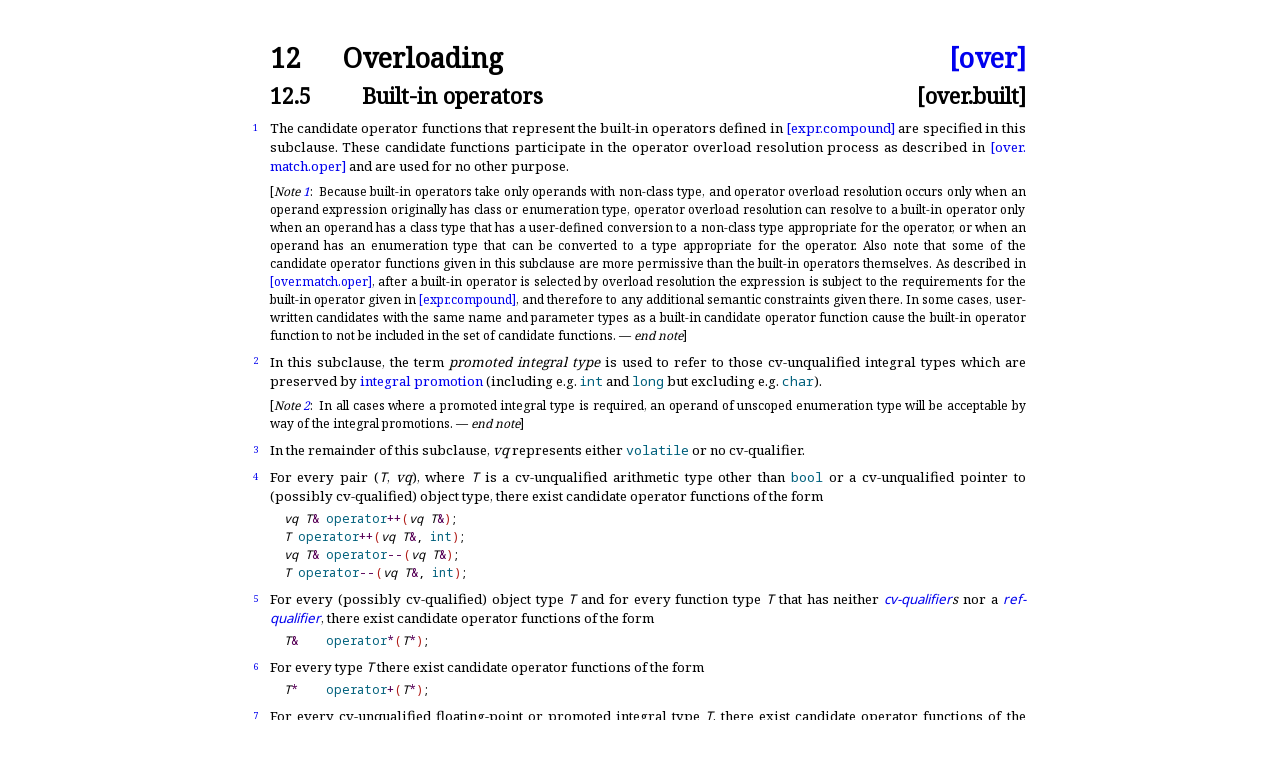

--- FILE ---
content_type: text/html
request_url: http://eel.is/c++draft/over.built
body_size: 5061
content:
<!DOCTYPE html><html lang='en'><head><title>[over.built]</title><meta charset='UTF-8'><link rel='stylesheet' type='text/css' href='14882.css'><link rel='stylesheet' type='text/css' href='https://fonts.googleapis.com/css2?family=Noto+Serif'><link rel='stylesheet' type='text/css' href='https://fonts.googleapis.com/css2?family=Noto+Sans'><link rel='stylesheet' type='text/css' href='https://fonts.googleapis.com/css2?family=Noto+Sans+Mono'><link rel='icon' href='icon-light.png' media='(prefers-color-scheme: light)'><link rel='icon' href='icon-dark.png' media='(prefers-color-scheme: dark)'><link rel='stylesheet' type='text/css' href='expanded.css' title='Normal'><link rel='alternate stylesheet' type='text/css' href='colored.css' title='Notes and examples colored'><link rel='alternate stylesheet' type='text/css' href='normative-only.css' title='Notes and examples hidden'></head><body><div class='wrapper'><h1 ><a class='secnum' style='min-width:50pt'>12</a> Overloading <a class='abbr_ref' href='./#over'>[over]</a></h1><h2 ><a class='secnum' style='min-width:65pt'>12.5</a> Built-in operators <a class='abbr_ref'>[over.built]</a></h2><div class='texpara'><a class='index' id=':overloading,built-in_operators_and'></a></div><div class='para' id='1'><div class='marginalizedparent'><a class='marginalized' href='#1'>1</a></div><div class='sourceLinkParent'><a class='sourceLink' href='http://github.com/Eelis/draft/tree/c583dcb71d7ea7b2cbda98c7ff5ec199f251ac1d/source/overloading.tex#L3769'>#</a></div><div class='texpara'><div id='1.sentence-1' class='sentence'>The candidate operator functions that represent the built-in operators
defined in <a href='expr.compound' title='7.6&emsp;Compound expressions'>[expr.<span class='shy'></span>compound]</a> are specified in this subclause<a class='hidden_link' href='#1.sentence-1'>.</a></div> <div id='1.sentence-2' class='sentence'>These candidate
functions participate in the operator overload resolution process as
described in <a href='over.match.oper' title='12.2.2.3&emsp;Operators in expressions'>[over.<span class='shy'></span>match.<span class='shy'></span>oper]</a> and are used for no other purpose<a class='hidden_link' href='#1.sentence-2'>.</a></div> <div id='note-1' class='note'><div class='texpara'>[<i>Note&nbsp;<a href='#note-1'>1</a></i>:&ensp;<div id='1.sentence-3' class='sentence'>Because built-in operators take only operands with non-class type,
and operator overload resolution occurs only when an operand expression
originally has class or enumeration type,
operator overload resolution can resolve to a built-in operator only
when an operand has a class type that has a user-defined conversion to
a non-class type appropriate for the operator, or when an operand has
an enumeration type that can be converted to a type appropriate
for the operator<a class='hidden_link' href='#1.sentence-3'>.</a></div> <div id='1.sentence-4' class='sentence'>Also note that some of the candidate operator functions given in this subclause are
more permissive than the built-in operators themselves<a class='hidden_link' href='#1.sentence-4'>.</a></div> <div id='1.sentence-5' class='sentence'>As
described in <a href='over.match.oper' title='12.2.2.3&emsp;Operators in expressions'>[over.<span class='shy'></span>match.<span class='shy'></span>oper]</a>, after a built-in operator is selected
by overload resolution the expression is subject to the requirements for
the built-in operator given in <a href='expr.compound' title='7.6&emsp;Compound expressions'>[expr.<span class='shy'></span>compound]</a>, and therefore to any
additional semantic constraints given there<a class='hidden_link' href='#1.sentence-5'>.</a></div> <div id='1.sentence-6' class='sentence'>In some cases, user-written candidates
with the same name and parameter types as a built-in
candidate operator function cause the built-in operator function
to not be included in the set of candidate functions<a class='hidden_link' href='#1.sentence-6'>.</a></div> —&nbsp;<i>end note</i>]</div></div></div></div><div class='para' id='2'><div class='marginalizedparent'><a class='marginalized' href='#2'>2</a></div><div class='sourceLinkParent'><a class='sourceLink' href='http://github.com/Eelis/draft/tree/c583dcb71d7ea7b2cbda98c7ff5ec199f251ac1d/source/overloading.tex#L3797'>#</a></div><div class='texpara'><div id='2.sentence-1' class='sentence'><a class='index' id=':type,integral,promoted'></a><a class='index' id=':type,arithmetic,promoted'></a>In this subclause, the term
<a class='hidden_link' href='#def:promoted_integral_type' title='12.5&emsp;Built-in operators&emsp;[over.built]'><span id='def:promoted_integral_type'><i >promoted integral type</i></span></a>
is used to refer to those cv-unqualified integral types which are preserved by
<a href='conv.prom' title='7.3.7&emsp;Integral promotions&emsp;[conv.prom]'>integral promotion</a> (including e.g.
<span class='texttt'><span class='keyword'>int</span></span>
and
<span class='texttt'><span class='keyword'>long</span></span>
but excluding e.g.
<span class='texttt'><span class='keyword'>char</span></span>)<a class='hidden_link' href='#2.sentence-1'>.</a></div> <div id='note-2' class='note'><div class='texpara'>[<i>Note&nbsp;<a href='#note-2'>2</a></i>:&ensp;<div id='2.sentence-2' class='sentence'>In all cases where a promoted integral type is
required, an operand of unscoped enumeration type will be acceptable by way of the
integral promotions<a class='hidden_link' href='#2.sentence-2'>.</a></div> —&nbsp;<i>end note</i>]</div></div></div></div><div class='para' id='3'><div class='marginalizedparent'><a class='marginalized' href='#3'>3</a></div><div class='sourceLinkParent'><a class='sourceLink' href='http://github.com/Eelis/draft/tree/c583dcb71d7ea7b2cbda98c7ff5ec199f251ac1d/source/overloading.tex#L3815'>#</a></div><div class='texpara'><div id='3.sentence-1' class='sentence'>In the remainder of this subclause, <i >vq</i> represents either
<span class='texttt'><span class='keyword'>volatile</span></span> or no cv-qualifier<a class='hidden_link' href='#3.sentence-1'>.</a></div></div></div><div class='para' id='4'><div class='marginalizedparent'><a class='marginalized' href='#4'>4</a></div><div class='sourceLinkParent'><a class='sourceLink' href='http://github.com/Eelis/draft/tree/c583dcb71d7ea7b2cbda98c7ff5ec199f251ac1d/source/overloading.tex#L3819'>#</a></div><div class='texpara'><div id='4.sentence-1' class='sentence'>For every pair
(<span class='texttt'><i >T</i></span>,
<i >vq</i>),
where
<span class='texttt'><i >T</i></span>
is a cv-unqualified arithmetic type other than <span class='texttt'><span class='keyword'>bool</span></span>
or a cv-unqualified pointer to (possibly cv-qualified) object type,
there exist candidate operator functions of the form
<span class='codeblock'><i >vq</i> <i >T</i><span class='operator'>&amp;</span> <span class='keyword'>operator</span><span class='operator'>+</span><span class='operator'>+</span><span class='parenthesis'>(</span><i >vq</i> <i >T</i><span class='operator'>&amp;</span><span class='parenthesis'>)</span>;
<i >T</i> <span class='keyword'>operator</span><span class='operator'>+</span><span class='operator'>+</span><span class='parenthesis'>(</span><i >vq</i> <i >T</i><span class='operator'>&amp;</span>, <span class='keyword'>int</span><span class='parenthesis'>)</span>;
<i >vq</i> <i >T</i><span class='operator'>&amp;</span> <span class='keyword'>operator</span><span class='operator'>-</span><span class='operator'>-</span><span class='parenthesis'>(</span><i >vq</i> <i >T</i><span class='operator'>&amp;</span><span class='parenthesis'>)</span>;
<i >T</i> <span class='keyword'>operator</span><span class='operator'>-</span><span class='operator'>-</span><span class='parenthesis'>(</span><i >vq</i> <i >T</i><span class='operator'>&amp;</span>, <span class='keyword'>int</span><span class='parenthesis'>)</span>;
</span></div></div></div><div class='para' id='5'><div class='marginalizedparent'><a class='marginalized' href='#5'>5</a></div><div class='sourceLinkParent'><a class='sourceLink' href='http://github.com/Eelis/draft/tree/c583dcb71d7ea7b2cbda98c7ff5ec199f251ac1d/source/overloading.tex#L3835'>#</a></div><div class='texpara'><div id='5.sentence-1' class='sentence'>For every (possibly cv-qualified) object type <span class='texttt'><i >T</i></span> and
for every function type <span class='texttt'><i >T</i></span>
that has neither <a href='dcl.decl.general#nt:cv-qualifier' title='9.3.1&emsp;General&emsp;[dcl.decl.general]'><span id='ntref:cv-qualifier'><span class='textsf'><i >cv-qualifier</i></span></span></a><i >s</i> nor a <a href='dcl.decl.general#nt:ref-qualifier' title='9.3.1&emsp;General&emsp;[dcl.decl.general]'><span id='ntref:ref-qualifier'><span class='textsf'><i >ref-qualifier</i></span></span></a>,
there exist candidate operator functions of the form
<span class='codeblock'><i >T</i><span class='operator'>&amp;</span>    <span class='keyword'>operator</span><span class='operator'>*</span><span class='parenthesis'>(</span><i >T</i><span class='operator'>*</span><span class='parenthesis'>)</span>;
</span></div></div></div><div class='para' id='6'><div class='marginalizedparent'><a class='marginalized' href='#6'>6</a></div><div class='sourceLinkParent'><a class='sourceLink' href='http://github.com/Eelis/draft/tree/c583dcb71d7ea7b2cbda98c7ff5ec199f251ac1d/source/overloading.tex#L3844'>#</a></div><div class='texpara'><div id='6.sentence-1' class='sentence'>For every type <span class='texttt'><i >T</i></span> there exist candidate operator functions of the form
<span class='codeblock'><i >T</i><span class='operator'>*</span>    <span class='keyword'>operator</span><span class='operator'>+</span><span class='parenthesis'>(</span><i >T</i><span class='operator'>*</span><span class='parenthesis'>)</span>;
</span></div></div></div><div class='para' id='7'><div class='marginalizedparent'><a class='marginalized' href='#7'>7</a></div><div class='sourceLinkParent'><a class='sourceLink' href='http://github.com/Eelis/draft/tree/c583dcb71d7ea7b2cbda98c7ff5ec199f251ac1d/source/overloading.tex#L3850'>#</a></div><div class='texpara'><div id='7.sentence-1' class='sentence'>For every cv-unqualified floating-point or promoted integral type <span class='texttt'><i >T</i></span>,
there exist candidate operator functions of the form
<span class='codeblock'><i >T</i> <span class='keyword'>operator</span><span class='operator'>+</span><span class='parenthesis'>(</span><i >T</i><span class='parenthesis'>)</span>;
<i >T</i> <span class='keyword'>operator</span><span class='operator'>-</span><span class='parenthesis'>(</span><i >T</i><span class='parenthesis'>)</span>;
</span></div></div></div><div class='para' id='8'><div class='marginalizedparent'><a class='marginalized' href='#8'>8</a></div><div class='sourceLinkParent'><a class='sourceLink' href='http://github.com/Eelis/draft/tree/c583dcb71d7ea7b2cbda98c7ff5ec199f251ac1d/source/overloading.tex#L3858'>#</a></div><div class='texpara'><div id='8.sentence-1' class='sentence'>For every promoted integral type
<span class='texttt'><i >T</i></span>,
there exist candidate operator functions of the form
<span class='codeblock'><i >T</i> <span class='keyword'>operator</span><span class='operator'>~</span><span class='parenthesis'>(</span><i >T</i><span class='parenthesis'>)</span>;
</span></div></div></div><div class='para' id='9'><div class='marginalizedparent'><a class='marginalized' href='#9'>9</a></div><div class='sourceLinkParent'><a class='sourceLink' href='http://github.com/Eelis/draft/tree/c583dcb71d7ea7b2cbda98c7ff5ec199f251ac1d/source/overloading.tex#L3866'>#</a></div><div class='texpara'><div id='9.sentence-1' class='sentence'>For every quintuple
(<span class='texttt'><i >C1</i></span>,
<span class='texttt'><i >C2</i></span>,
<span class='texttt'><i >T</i></span>,
<i >cv1</i>,
<i >cv2</i>),
where
<span class='texttt'><i >C2</i></span>
is a class type,
<span class='texttt'><i >C1</i></span>
is the same type as <span class='texttt'><i >C2</i></span> or is a derived class of <span class='texttt'><i >C2</i></span>, and
<span class='texttt'><i >T</i></span>
is an object type or a function type,
there exist candidate operator functions of the form
<span class='codeblock'><i >cv12</i> <i >T</i><span class='operator'>&amp;</span> <span class='keyword'>operator</span><span class='operator'>-</span><span class='anglebracket'>&gt;</span><span class='operator'>*</span><span class='parenthesis'>(</span><i >cv1</i> <i >C1</i><span class='operator'>*</span>, <i >cv2</i> <i >T C2</i><span class='operator'>::</span><span class='operator'>*</span><span class='parenthesis'>)</span>;
</span>
where <i >cv12</i> is the union of <i >cv1</i> and <i >cv2</i><a class='hidden_link' href='#9.sentence-1'>.</a></div> <div id='9.sentence-2' class='sentence'>The return type is shown for exposition only; see <a href='expr.mptr.oper' title='7.6.4&emsp;Pointer-to-member operators'>[expr.<span class='shy'></span>mptr.<span class='shy'></span>oper]</a> for the
determination of the operator's result type<a class='hidden_link' href='#9.sentence-2'>.</a></div></div></div><div class='para' id='10'><div class='marginalizedparent'><a class='marginalized' href='#10'>10</a></div><div class='sourceLinkParent'><a class='sourceLink' href='http://github.com/Eelis/draft/tree/c583dcb71d7ea7b2cbda98c7ff5ec199f251ac1d/source/overloading.tex#L3888'>#</a></div><div class='texpara'><div id='10.sentence-1' class='sentence'>For every pair of types <span class='texttt'><i >L</i></span> and <span class='texttt'><i >R</i></span>,
where each of <span class='texttt'><i >L</i></span> and <span class='texttt'><i >R</i></span> is a
floating-point or promoted integral type,
there exist candidate operator functions of the form
<span class='codeblock'><i >LR</i>      <span class='keyword'>operator</span><span class='operator'>*</span><span class='parenthesis'>(</span><i >L</i>, <i >R</i><span class='parenthesis'>)</span>;
<i >LR</i>      <span class='keyword'>operator</span><span class='operator'>/</span><span class='parenthesis'>(</span><i >L</i>, <i >R</i><span class='parenthesis'>)</span>;
<i >LR</i>      <span class='keyword'>operator</span><span class='operator'>+</span><span class='parenthesis'>(</span><i >L</i>, <i >R</i><span class='parenthesis'>)</span>;
<i >LR</i>      <span class='keyword'>operator</span><span class='operator'>-</span><span class='parenthesis'>(</span><i >L</i>, <i >R</i><span class='parenthesis'>)</span>;
<span class='keyword'>bool</span>    <span class='keyword'>operator</span><span class='operator'>=</span><span class='operator'>=</span><span class='parenthesis'>(</span><i >L</i>, <i >R</i><span class='parenthesis'>)</span>;
<span class='keyword'>bool</span>    <span class='keyword'>operator</span><span class='operator'>!</span><span class='operator'>=</span><span class='parenthesis'>(</span><i >L</i>, <i >R</i><span class='parenthesis'>)</span>;
<span class='keyword'>bool</span>    <span class='keyword'>operator</span><span class='anglebracket'>&lt;</span><span class='parenthesis'>(</span><i >L</i>, <i >R</i><span class='parenthesis'>)</span>;
<span class='keyword'>bool</span>    <span class='keyword'>operator</span><span class='anglebracket'>&gt;</span><span class='parenthesis'>(</span><i >L</i>, <i >R</i><span class='parenthesis'>)</span>;
<span class='keyword'>bool</span>    <span class='keyword'>operator</span><span class='anglebracket'>&lt;</span><span class='operator'>=</span><span class='parenthesis'>(</span><i >L</i>, <i >R</i><span class='parenthesis'>)</span>;
<span class='keyword'>bool</span>    <span class='keyword'>operator</span><span class='anglebracket'>&gt;</span><span class='operator'>=</span><span class='parenthesis'>(</span><i >L</i>, <i >R</i><span class='parenthesis'>)</span>;
</span>
where
<span class='texttt'><i >LR</i></span>
is the result of the usual arithmetic conversions (<a href='expr.arith.conv' title='7.4&emsp;Usual arithmetic conversions'>[expr.<span class='shy'></span>arith.<span class='shy'></span>conv]</a>) between types
<span class='texttt'><i >L</i></span>
and
<span class='texttt'><i >R</i></span><a class='hidden_link' href='#10.sentence-1'>.</a></div></div></div><div class='para' id='11'><div class='marginalizedparent'><a class='marginalized' href='#11'>11</a></div><div class='sourceLinkParent'><a class='sourceLink' href='http://github.com/Eelis/draft/tree/c583dcb71d7ea7b2cbda98c7ff5ec199f251ac1d/source/overloading.tex#L3912'>#</a></div><div class='texpara'><div id='11.sentence-1' class='sentence'>For every integral type <span class='texttt'><i >T</i></span>
there exists a candidate operator function of the form
<span class='codeblock'>std<span class='operator'>::</span>strong_ordering <span class='keyword'>operator</span><span class='anglebracket'>&lt;</span><span class='operator'>=</span><span class='anglebracket'>&gt;</span><span class='parenthesis'>(</span><i >T</i>, <i >T</i><span class='parenthesis'>)</span>;
</span></div></div></div><div class='para' id='12'><div class='marginalizedparent'><a class='marginalized' href='#12'>12</a></div><div class='sourceLinkParent'><a class='sourceLink' href='http://github.com/Eelis/draft/tree/c583dcb71d7ea7b2cbda98c7ff5ec199f251ac1d/source/overloading.tex#L3919'>#</a></div><div class='texpara'><div id='12.sentence-1' class='sentence'>For every pair of floating-point types
<span class='texttt'><i >L</i></span> and <span class='texttt'><i >R</i></span>,
there exists a candidate operator function of the form
<span class='codeblock'>std<span class='operator'>::</span>partial_ordering <span class='keyword'>operator</span><span class='anglebracket'>&lt;</span><span class='operator'>=</span><span class='anglebracket'>&gt;</span><span class='parenthesis'>(</span><i >L</i>, <i >R</i><span class='parenthesis'>)</span>;
</span></div></div></div><div class='para' id='13'><div class='marginalizedparent'><a class='marginalized' href='#13'>13</a></div><div class='sourceLinkParent'><a class='sourceLink' href='http://github.com/Eelis/draft/tree/c583dcb71d7ea7b2cbda98c7ff5ec199f251ac1d/source/overloading.tex#L3927'>#</a></div><div class='texpara'><div id='13.sentence-1' class='sentence'>For every cv-qualified or cv-unqualified object type
<span class='texttt'><i >T</i></span>
there exist candidate operator functions of the form
<span class='codeblock'><i >T</i><span class='operator'>*</span>      <span class='keyword'>operator</span><span class='operator'>+</span><span class='parenthesis'>(</span><i >T</i><span class='operator'>*</span>, std<span class='operator'>::</span>ptrdiff_t<span class='parenthesis'>)</span>;
<i >T</i><span class='operator'>&amp;</span>      <span class='keyword'>operator</span><span class='squarebracket'>[</span><span class='squarebracket'>]</span><span class='parenthesis'>(</span><i >T</i><span class='operator'>*</span>, std<span class='operator'>::</span>ptrdiff_t<span class='parenthesis'>)</span>;
<i >T</i><span class='operator'>*</span>      <span class='keyword'>operator</span><span class='operator'>-</span><span class='parenthesis'>(</span><i >T</i><span class='operator'>*</span>, std<span class='operator'>::</span>ptrdiff_t<span class='parenthesis'>)</span>;
<i >T</i><span class='operator'>*</span>      <span class='keyword'>operator</span><span class='operator'>+</span><span class='parenthesis'>(</span>std<span class='operator'>::</span>ptrdiff_t, <i >T</i><span class='operator'>*</span><span class='parenthesis'>)</span>;
<i >T</i><span class='operator'>&amp;</span>      <span class='keyword'>operator</span><span class='squarebracket'>[</span><span class='squarebracket'>]</span><span class='parenthesis'>(</span>std<span class='operator'>::</span>ptrdiff_t, <i >T</i><span class='operator'>*</span><span class='parenthesis'>)</span>;
</span></div></div></div><div class='para' id='14'><div class='marginalizedparent'><a class='marginalized' href='#14'>14</a></div><div class='sourceLinkParent'><a class='sourceLink' href='http://github.com/Eelis/draft/tree/c583dcb71d7ea7b2cbda98c7ff5ec199f251ac1d/source/overloading.tex#L3939'>#</a></div><div class='texpara'><div id='14.sentence-1' class='sentence'>For every
<span class='texttt'><i >T</i></span>,
where
<span class='texttt'><i >T</i></span>
is a pointer to object type,
there exist candidate operator functions of the form
<span class='codeblock'>std<span class='operator'>::</span>ptrdiff_t   <span class='keyword'>operator</span><span class='operator'>-</span><span class='parenthesis'>(</span><i >T</i>, <i >T</i><span class='parenthesis'>)</span>;
</span></div></div></div><div class='para' id='15'><div class='marginalizedparent'><a class='marginalized' href='#15'>15</a></div><div class='sourceLinkParent'><a class='sourceLink' href='http://github.com/Eelis/draft/tree/c583dcb71d7ea7b2cbda98c7ff5ec199f251ac1d/source/overloading.tex#L3950'>#</a></div><div class='texpara'><div id='15.sentence-1' class='sentence'>For every <span class='texttt'><i >T</i></span>, where <span class='texttt'><i >T</i></span> is an enumeration type or a pointer type,
there exist candidate operator functions of the form
<span class='codeblock'><span class='keyword'>bool</span>    <span class='keyword'>operator</span><span class='operator'>=</span><span class='operator'>=</span><span class='parenthesis'>(</span><i >T</i>, <i >T</i><span class='parenthesis'>)</span>;
<span class='keyword'>bool</span>    <span class='keyword'>operator</span><span class='operator'>!</span><span class='operator'>=</span><span class='parenthesis'>(</span><i >T</i>, <i >T</i><span class='parenthesis'>)</span>;
<span class='keyword'>bool</span>    <span class='keyword'>operator</span><span class='anglebracket'>&lt;</span><span class='parenthesis'>(</span><i >T</i>, <i >T</i><span class='parenthesis'>)</span>;
<span class='keyword'>bool</span>    <span class='keyword'>operator</span><span class='anglebracket'>&gt;</span><span class='parenthesis'>(</span><i >T</i>, <i >T</i><span class='parenthesis'>)</span>;
<span class='keyword'>bool</span>    <span class='keyword'>operator</span><span class='anglebracket'>&lt;</span><span class='operator'>=</span><span class='parenthesis'>(</span><i >T</i>, <i >T</i><span class='parenthesis'>)</span>;
<span class='keyword'>bool</span>    <span class='keyword'>operator</span><span class='anglebracket'>&gt;</span><span class='operator'>=</span><span class='parenthesis'>(</span><i >T</i>, <i >T</i><span class='parenthesis'>)</span>;
<i >R</i>       <span class='keyword'>operator</span><span class='anglebracket'>&lt;</span><span class='operator'>=</span><span class='anglebracket'>&gt;</span><span class='parenthesis'>(</span><i >T</i>, <i >T</i><span class='parenthesis'>)</span>;
</span>
where <span class='texttt'><i >R</i></span> is the result type specified in <a href='expr.spaceship' title='7.6.8&emsp;Three-way comparison operator'>[expr.<span class='shy'></span>spaceship]</a><a class='hidden_link' href='#15.sentence-1'>.</a></div></div></div><div class='para' id='16'><div class='marginalizedparent'><a class='marginalized' href='#16'>16</a></div><div class='sourceLinkParent'><a class='sourceLink' href='http://github.com/Eelis/draft/tree/c583dcb71d7ea7b2cbda98c7ff5ec199f251ac1d/source/overloading.tex#L3964'>#</a></div><div class='texpara'><div id='16.sentence-1' class='sentence'>For every <span class='texttt'><i >T</i></span>, where <span class='texttt'><i >T</i></span>
is a pointer-to-member type, <span class='texttt'>std<span class='operator'>&#x200b;::&#x200b;</span>meta<span class='operator'>&#x200b;::&#x200b;</span>info</span>, or <span class='texttt'>std<span class='operator'>&#x200b;::&#x200b;</span>nullptr_<span class='shy'></span>t</span>,
there exist candidate operator functions of the form
<span class='codeblock'><span class='keyword'>bool</span> <span class='keyword'>operator</span><span class='operator'>=</span><span class='operator'>=</span><span class='parenthesis'>(</span><i >T</i>, <i >T</i><span class='parenthesis'>)</span>;
<span class='keyword'>bool</span> <span class='keyword'>operator</span><span class='operator'>!</span><span class='operator'>=</span><span class='parenthesis'>(</span><i >T</i>, <i >T</i><span class='parenthesis'>)</span>;
</span></div></div></div><div class='para' id='17'><div class='marginalizedparent'><a class='marginalized' href='#17'>17</a></div><div class='sourceLinkParent'><a class='sourceLink' href='http://github.com/Eelis/draft/tree/c583dcb71d7ea7b2cbda98c7ff5ec199f251ac1d/source/overloading.tex#L3973'>#</a></div><div class='texpara'><div id='17.sentence-1' class='sentence'>For every pair of promoted integral types
<span class='texttt'><i >L</i></span>
and
<span class='texttt'><i >R</i></span>,
there exist candidate operator functions of the form
<span class='codeblock'><i >LR</i>      <span class='keyword'>operator</span><span class='operator'>%</span><span class='parenthesis'>(</span><i >L</i>, <i >R</i><span class='parenthesis'>)</span>;
<i >LR</i>      <span class='keyword'>operator</span><span class='operator'>&amp;</span><span class='parenthesis'>(</span><i >L</i>, <i >R</i><span class='parenthesis'>)</span>;
<i >LR</i>      <span class='keyword'>operator</span><span class='operator'>^</span><span class='parenthesis'>(</span><i >L</i>, <i >R</i><span class='parenthesis'>)</span>;
<i >LR</i>      <span class='keyword'>operator</span><span class='operator'>|</span><span class='parenthesis'>(</span><i >L</i>, <i >R</i><span class='parenthesis'>)</span>;
<i >L</i>       <span class='keyword'>operator</span><span class='anglebracket'>&lt;</span><span class='anglebracket'>&lt;</span><span class='parenthesis'>(</span><i >L</i>, <i >R</i><span class='parenthesis'>)</span>;
<i >L</i>       <span class='keyword'>operator</span><span class='anglebracket'>&gt;</span><span class='anglebracket'>&gt;</span><span class='parenthesis'>(</span><i >L</i>, <i >R</i><span class='parenthesis'>)</span>;
</span>
where
<span class='texttt'><i >LR</i></span>
is the result of the usual arithmetic conversions (<a href='expr.arith.conv' title='7.4&emsp;Usual arithmetic conversions'>[expr.<span class='shy'></span>arith.<span class='shy'></span>conv]</a>) between types
<span class='texttt'><i >L</i></span>
and
<span class='texttt'><i >R</i></span><a class='hidden_link' href='#17.sentence-1'>.</a></div></div></div><div class='para' id='18'><div class='marginalizedparent'><a class='marginalized' href='#18'>18</a></div><div class='sourceLinkParent'><a class='sourceLink' href='http://github.com/Eelis/draft/tree/c583dcb71d7ea7b2cbda98c7ff5ec199f251ac1d/source/overloading.tex#L3994'>#</a></div><div class='texpara'><div id='18.sentence-1' class='sentence'>For every triple
(<span class='texttt'><i >L</i></span>, <i >vq</i>, <span class='texttt'><i >R</i></span>),
where <span class='texttt'><i >L</i></span> is an arithmetic type,
and <span class='texttt'><i >R</i></span> is a floating-point or promoted integral type,
there exist candidate operator functions of the form
<span class='codeblock'><i >vq</i> <i >L</i><span class='operator'>&amp;</span>   <span class='keyword'>operator</span><span class='operator'>=</span><span class='parenthesis'>(</span><i >vq</i> <i >L</i><span class='operator'>&amp;</span>, <i >R</i><span class='parenthesis'>)</span>;
<i >vq</i> <i >L</i><span class='operator'>&amp;</span>   <span class='keyword'>operator</span><span class='operator'>*</span><span class='operator'>=</span><span class='parenthesis'>(</span><i >vq</i> <i >L</i><span class='operator'>&amp;</span>, <i >R</i><span class='parenthesis'>)</span>;
<i >vq</i> <i >L</i><span class='operator'>&amp;</span>   <span class='keyword'>operator</span><span class='operator'>/</span><span class='operator'>=</span><span class='parenthesis'>(</span><i >vq</i> <i >L</i><span class='operator'>&amp;</span>, <i >R</i><span class='parenthesis'>)</span>;
<i >vq</i> <i >L</i><span class='operator'>&amp;</span>   <span class='keyword'>operator</span><span class='operator'>+</span><span class='operator'>=</span><span class='parenthesis'>(</span><i >vq</i> <i >L</i><span class='operator'>&amp;</span>, <i >R</i><span class='parenthesis'>)</span>;
<i >vq</i> <i >L</i><span class='operator'>&amp;</span>   <span class='keyword'>operator</span><span class='operator'>-</span><span class='operator'>=</span><span class='parenthesis'>(</span><i >vq</i> <i >L</i><span class='operator'>&amp;</span>, <i >R</i><span class='parenthesis'>)</span>;
</span></div></div></div><div class='para' id='19'><div class='marginalizedparent'><a class='marginalized' href='#19'>19</a></div><div class='sourceLinkParent'><a class='sourceLink' href='http://github.com/Eelis/draft/tree/c583dcb71d7ea7b2cbda98c7ff5ec199f251ac1d/source/overloading.tex#L4008'>#</a></div><div class='texpara'><div id='19.sentence-1' class='sentence'>For every pair (<span class='texttt'><i >T</i></span>, <i >vq</i>),
where <span class='texttt'><i >T</i></span> is any type,
there exist candidate operator functions of the form
<span class='codeblock'><i >T</i><span class='operator'>*</span><i >vq</i><span class='operator'>&amp;</span>   <span class='keyword'>operator</span><span class='operator'>=</span><span class='parenthesis'>(</span><i >T</i><span class='operator'>*</span><i >vq</i><span class='operator'>&amp;</span>, <i >T</i><span class='operator'>*</span><span class='parenthesis'>)</span>;
</span></div></div></div><div class='para' id='20'><div class='marginalizedparent'><a class='marginalized' href='#20'>20</a></div><div class='sourceLinkParent'><a class='sourceLink' href='http://github.com/Eelis/draft/tree/c583dcb71d7ea7b2cbda98c7ff5ec199f251ac1d/source/overloading.tex#L4016'>#</a></div><div class='texpara'><div id='20.sentence-1' class='sentence'>For every pair
(<span class='texttt'><i >T</i></span>,
<i >vq</i>),
where
<span class='texttt'><i >T</i></span>
is an enumeration or pointer-to-member type,
there exist candidate operator functions of the form
<span class='codeblock'><i >vq</i> <i >T</i><span class='operator'>&amp;</span>   <span class='keyword'>operator</span><span class='operator'>=</span><span class='parenthesis'>(</span><i >vq</i> <i >T</i><span class='operator'>&amp;</span>, <i >T</i><span class='parenthesis'>)</span>;
</span></div></div></div><div class='para' id='21'><div class='marginalizedparent'><a class='marginalized' href='#21'>21</a></div><div class='sourceLinkParent'><a class='sourceLink' href='http://github.com/Eelis/draft/tree/c583dcb71d7ea7b2cbda98c7ff5ec199f251ac1d/source/overloading.tex#L4028'>#</a></div><div class='texpara'><div id='21.sentence-1' class='sentence'>For every pair
(<span class='texttt'><i >T</i></span>,
<i >vq</i>),
where
<span class='texttt'><i >T</i></span>
is a cv-qualified or cv-unqualified object type,
there exist candidate operator functions of the form
<span class='codeblock'><i >T</i><span class='operator'>*</span><i >vq</i><span class='operator'>&amp;</span>   <span class='keyword'>operator</span><span class='operator'>+</span><span class='operator'>=</span><span class='parenthesis'>(</span><i >T</i><span class='operator'>*</span><i >vq</i><span class='operator'>&amp;</span>, std<span class='operator'>::</span>ptrdiff_t<span class='parenthesis'>)</span>;
<i >T</i><span class='operator'>*</span><i >vq</i><span class='operator'>&amp;</span>   <span class='keyword'>operator</span><span class='operator'>-</span><span class='operator'>=</span><span class='parenthesis'>(</span><i >T</i><span class='operator'>*</span><i >vq</i><span class='operator'>&amp;</span>, std<span class='operator'>::</span>ptrdiff_t<span class='parenthesis'>)</span>;
</span></div></div></div><div class='para' id='22'><div class='marginalizedparent'><a class='marginalized' href='#22'>22</a></div><div class='sourceLinkParent'><a class='sourceLink' href='http://github.com/Eelis/draft/tree/c583dcb71d7ea7b2cbda98c7ff5ec199f251ac1d/source/overloading.tex#L4041'>#</a></div><div class='texpara'><div id='22.sentence-1' class='sentence'>For every triple
(<span class='texttt'><i >L</i></span>,
<i >vq</i>,
<span class='texttt'><i >R</i></span>),
where
<span class='texttt'><i >L</i></span>
is an integral type, and
<span class='texttt'><i >R</i></span>
is a promoted integral type,
there exist candidate operator functions of the form
<span class='codeblock'><i >vq</i> <i >L</i><span class='operator'>&amp;</span>   <span class='keyword'>operator</span><span class='operator'>%</span><span class='operator'>=</span><span class='parenthesis'>(</span><i >vq</i> <i >L</i><span class='operator'>&amp;</span>, <i >R</i><span class='parenthesis'>)</span>;
<i >vq</i> <i >L</i><span class='operator'>&amp;</span>   <span class='keyword'>operator</span><span class='anglebracket'>&lt;</span><span class='anglebracket'>&lt;</span><span class='operator'>=</span><span class='parenthesis'>(</span><i >vq</i> <i >L</i><span class='operator'>&amp;</span>, <i >R</i><span class='parenthesis'>)</span>;
<i >vq</i> <i >L</i><span class='operator'>&amp;</span>   <span class='keyword'>operator</span><span class='anglebracket'>&gt;</span><span class='anglebracket'>&gt;</span><span class='operator'>=</span><span class='parenthesis'>(</span><i >vq</i> <i >L</i><span class='operator'>&amp;</span>, <i >R</i><span class='parenthesis'>)</span>;
<i >vq</i> <i >L</i><span class='operator'>&amp;</span>   <span class='keyword'>operator</span><span class='operator'>&amp;</span><span class='operator'>=</span><span class='parenthesis'>(</span><i >vq</i> <i >L</i><span class='operator'>&amp;</span>, <i >R</i><span class='parenthesis'>)</span>;
<i >vq</i> <i >L</i><span class='operator'>&amp;</span>   <span class='keyword'>operator</span><span class='operator'>^</span><span class='operator'>=</span><span class='parenthesis'>(</span><i >vq</i> <i >L</i><span class='operator'>&amp;</span>, <i >R</i><span class='parenthesis'>)</span>;
<i >vq</i> <i >L</i><span class='operator'>&amp;</span>   <span class='keyword'>operator</span><span class='operator'>|</span><span class='operator'>=</span><span class='parenthesis'>(</span><i >vq</i> <i >L</i><span class='operator'>&amp;</span>, <i >R</i><span class='parenthesis'>)</span>;
</span></div></div></div><div class='para' id='23'><div class='marginalizedparent'><a class='marginalized' href='#23'>23</a></div><div class='sourceLinkParent'><a class='sourceLink' href='http://github.com/Eelis/draft/tree/c583dcb71d7ea7b2cbda98c7ff5ec199f251ac1d/source/overloading.tex#L4061'>#</a></div><div class='texpara'><div id='23.sentence-1' class='sentence'>There also exist candidate operator functions of the form
<span class='codeblock'><span class='keyword'>bool</span>    <span class='keyword'>operator</span><span class='operator'>!</span><span class='parenthesis'>(</span><span class='keyword'>bool</span><span class='parenthesis'>)</span>;
<span class='keyword'>bool</span>    <span class='keyword'>operator</span><span class='operator'>&amp;</span><span class='operator'>&amp;</span><span class='parenthesis'>(</span><span class='keyword'>bool</span>, <span class='keyword'>bool</span><span class='parenthesis'>)</span>;
<span class='keyword'>bool</span>    <span class='keyword'>operator</span><span class='operator'>|</span><span class='operator'>|</span><span class='parenthesis'>(</span><span class='keyword'>bool</span>, <span class='keyword'>bool</span><span class='parenthesis'>)</span>;
</span></div></div></div><div class='para' id='24'><div class='marginalizedparent'><a class='marginalized' href='#24'>24</a></div><div class='sourceLinkParent'><a class='sourceLink' href='http://github.com/Eelis/draft/tree/c583dcb71d7ea7b2cbda98c7ff5ec199f251ac1d/source/overloading.tex#L4069'>#</a></div><div class='texpara'><div id='24.sentence-1' class='sentence'>For every pair of types <span class='texttt'><i >L</i></span> and <span class='texttt'><i >R</i></span>,
where each of <span class='texttt'><i >L</i></span> and <span class='texttt'><i >R</i></span> is a
floating-point or promoted integral type,
there exist candidate operator functions of the form
<span class='codeblock'><i >LR</i>      <span class='keyword'>operator</span><span class='operator'>?</span><span class='operator'>:</span><span class='parenthesis'>(</span><span class='keyword'>bool</span>, <i >L</i>, <i >R</i><span class='parenthesis'>)</span>;
</span>
where
<span class='texttt'><i >LR</i></span>
is the result of the usual arithmetic conversions (<a href='expr.arith.conv' title='7.4&emsp;Usual arithmetic conversions'>[expr.<span class='shy'></span>arith.<span class='shy'></span>conv]</a>) between types
<span class='texttt'><i >L</i></span>
and
<span class='texttt'><i >R</i></span><a class='hidden_link' href='#24.sentence-1'>.</a></div> <div id='note-3' class='note'><div class='texpara'>[<i>Note&nbsp;<a href='#note-3'>3</a></i>:&ensp;<div id='24.sentence-2' class='sentence'>As with all these descriptions of candidate functions, this declaration serves
only to describe the built-in operator for purposes of overload resolution<a class='hidden_link' href='#24.sentence-2'>.</a></div> <div id='24.sentence-3' class='sentence'>The operator
“<span class='texttt'><span class='operator'>?</span><span class='operator'>:</span></span>”
cannot be overloaded<a class='hidden_link' href='#24.sentence-3'>.</a></div> —&nbsp;<i>end note</i>]</div></div></div></div><div class='para' id='25'><div class='marginalizedparent'><a class='marginalized' href='#25'>25</a></div><div class='sourceLinkParent'><a class='sourceLink' href='http://github.com/Eelis/draft/tree/c583dcb71d7ea7b2cbda98c7ff5ec199f251ac1d/source/overloading.tex#L4091'>#</a></div><div class='texpara'><div id='25.sentence-1' class='sentence'>For every type
<span class='texttt'><i >T</i></span>,
where
<span class='texttt'><i >T</i></span>
is a pointer, pointer-to-member, or scoped enumeration type, there exist candidate operator
functions of the form
<span class='codeblock'><i >T</i>       <span class='keyword'>operator</span><span class='operator'>?</span><span class='operator'>:</span><span class='parenthesis'>(</span><span class='keyword'>bool</span>, <i >T</i>, <i >T</i><span class='parenthesis'>)</span>;
</span>
</div></div></div></div></body></html>